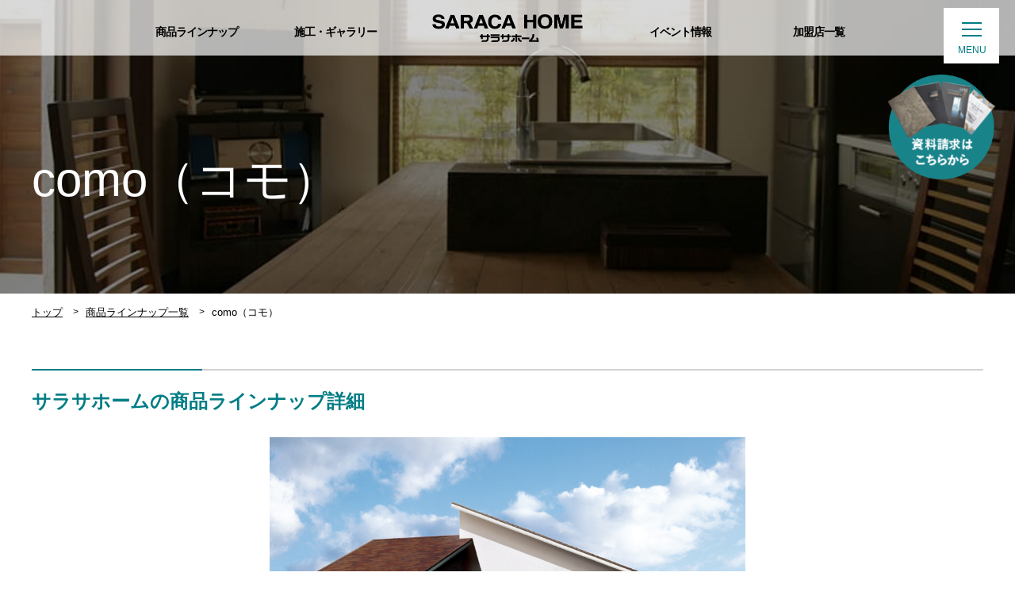

--- FILE ---
content_type: text/html; charset=UTF-8
request_url: https://saraca.jp/saraca/lineup/post-1/
body_size: 2958
content:
  <!doctype html>
<html lang="ja">
<head>
<!-- Google Tag Manager -->
<script>(function(w,d,s,l,i){w[l]=w[l]||[];w[l].push({'gtm.start':
new Date().getTime(),event:'gtm.js'});var f=d.getElementsByTagName(s)[0],
j=d.createElement(s),dl=l!='dataLayer'?'&l='+l:'';j.async=true;j.src=
'https://www.googletagmanager.com/gtm.js?id='+i+dl;f.parentNode.insertBefore(j,f);
})(window,document,'script','dataLayer','GTM-WN2JX8PC');</script>
<!-- End Google Tag Manager -->
<meta charset="utf-8">
<meta name="viewport" content="width=device-width, initial-scale=-100%, user-scalable=yes" />
<meta name="format-detection" content="telephone=no">
<title>como（コモ）｜商品ラインナップ詳細｜注文住宅｜木の家・自然素材の家【サラサホーム】</title>
<meta name="description" content="自然素材、間取り、性能にこだわった注文住宅のサラサホームが商品ラインナップについて詳細情報をご案内します。チュラルなフレンチスタイルから人気の和モダン、スタイリッシュなウッドモダンタイプまで多彩なバリエーションを誇るサラサホームなら、お気に入りの一棟が見つかります。" />
<meta name="keywords" content="注文住宅,ラインナップ,和モダン,フレンチスタイル,ウッドモダン" />
<link rel="stylesheet" href="../../../css/styles.css">
<link rel="stylesheet" href="../../../css/responsive.css">
<link rel="stylesheet" href="../../../css/animate.css">
<!-- Google Analytics start -->
<script>
  (function(i,s,o,g,r,a,m){i['GoogleAnalyticsObject']=r;i[r]=i[r]||function(){
  (i[r].q=i[r].q||[]).push(arguments)},i[r].l=1*new Date();a=s.createElement(o),
  m=s.getElementsByTagName(o)[0];a.async=1;a.src=g;m.parentNode.insertBefore(a,m)
  })(window,document,'script','//www.google-analytics.com/analytics.js','ga');

  ga('create', 'UA-133166129-42', 'saraca.jp');
  ga('send', 'pageview');

</script>
<!-- Google Analytics end -->

</head>

<body class="under">
<!-- Google Tag Manager (noscript) -->
<noscript><iframe src="https://www.googletagmanager.com/ns.html?id=GTM-WN2JX8PC"
height="0" width="0" style="display:none;visibility:hidden"></iframe></noscript>
<!-- End Google Tag Manager (noscript) -->

<div id="wrapper">
  <header id="header">
    <h1 class="top sp"><a href="https://saraca.jp"><img src="../../../images/logo.png" alt="como（コモ）｜自然素材の家をご提案するサラサホームが主要な住宅商品について詳細情報をご紹介します。"></a></h1>
    <div class="h-right">
      <nav id="gnavi">
                    <ul class="menu">
                        <li><a href="../../../saraca/lineup/"><span class="en">Lineup</span><span class="ja">商品ラインナップ</span></a></li>
                        <li><a href="../../../example/"><span class="en">Works</span><span class="ja">施工・ギャラリー</span></a></li>
                        <li class="gnavi-logo">
                            <h1 class="top"><a href="https://saraca.jp"><img src="../../../images/logo.png" alt="como（コモ）｜自然素材の家をご提案するサラサホームが主要な住宅商品について詳細情報をご紹介します。"></a></h1>
                        </li>
                        <li><a href="../../../event/"><span class="en">Events</span><span class="ja">イベント情報</span></a></li>
                        <li><a href="../../../fc/"><span class="en">FC</span><span class="ja">加盟店一覧</span></a></li>
                    </ul>
                </nav>
      <p class="contactsp"><a href="../../../contact">資料請求</a></p>
<label class="menu-icon"><span></span>
                    <p>MENU</p>
                </label>
     <div class="sub-menu">
          <ul>
              <li class="menu-i"><a href="https://saraca.jp">トップ</a></li>
              <li class="menu-i"><a href="../../../saraca/knowledge.html">家づくりの基礎知識</a></li>
              <li class="menu-i"><a href="../../../saraca/flow.html">初めての家づくりの流れ</a></li>
              <li class="menu-i"><a href="../../../saraca/lineup">商品ラインナップ一覧</a></li>
              <li class="menu-i"><a href="../../../example">施工・ギャラリー</a></li>
              <li class="menu-i"><a href="../../../saraca/housebuilding.html">ライフスタイルに合わせた家づくり</a></li>
              <li class="menu-i"><a href="../../../company/saraca.html">サラサホームについて</a></li>
              <li class="menu-i"><a href="../../../fc">全国のFC加盟店紹介</a></li>
              <li class="menu-i"><a href="../../../contact">資料請求</a></li>
              <li class="menu-i"><a href="../../../event">イベント情報</a></li>
          </ul>
      </div>
    </div>
  </header>
  <div id="mainvisual">
      <h2>como（コモ）</h2>
  </div>
  <main id="main">
    <div id="content">
        <div class="topic-path">
        <ul>
          <li><a href="https://saraca.jp">トップ</a></li>
          <li><a href="../">商品ラインナップ一覧</a></li>
          <li>como（コモ）</li>
        </ul>
      </div>
        <section class="wow fadeInUp">
           <h3>サラサホームの商品ラインナップ詳細</h3>
           
			
                        <p class="lineup-detail-img01"><img src="/saraca/lineup/_data/contribute/images/1_1_1.jpg" alt="como（コモ）"></p>
                                    <p class="lineup-detail-logo"><img src="/saraca/lineup/_data/contribute/images/1_1_2.png" alt="como（コモ）"></p>
                        <p style="text-align: center;"><span style="font-weight:bold;">― one space ―　それは、家を<br />
家族にとって快適なコミュニティーにする<br />
理想のかたち。<br />
家族の距離を適度に保ちながら<br />
繋がる居心地のよさ。</span>&nbsp;</p>
                        <div class="lineup-box-img">
                                <p><img src="/saraca/lineup/_data/contribute/images/1_1_4.jpg" alt="como（コモ）"></p>
                                                <p><img src="/saraca/lineup/_data/contribute/images/1_1_5.jpg" alt="como（コモ）"></p>
                                                                            </div>
                                </section>
                <section class="wow fadeInUp">
            <div class="under-bnr">
              <p><a href="../../../contact">「資料請求は、こちら」</a></p>
            </div>
        </section>
        <p class="center"><a href="../" class="link-btn">一覧に戻る</a></p>
    </div>
  </main>
  <footer id="footer">
<p class="idx-main-side"><a href="../../../contact"><img src="../../../images/idx_mainfixed.png" alt="資料請求は こちらから"></a></p>
            <p id="totop"><a href="#wrapper"><img src="../../../images/totop.jpg" alt="to top"></a></p>
            <div class="f-left">
                <p class="f-logo"><a href="https://saraca.jp"><img src="../../../images/f_logo.png" alt="Saraca Home"></a></p>
                <p class="f-bnr"><a target="_blank" href="https://fc.jc-sys.co.jp/" onclick="ga('send', 'event', 'content', 'recruit');"><img src="../../../images/footer_bnr02.jpg" alt="加盟店募集"></a></p>
                <div class="f-right-bot sp">
                    <p class="f-btn"><a href="../../../contact">資料請求</a></p>
                    <p class="f-btn"><a href="../../../fc">加盟店一覧</a></p>
                </div>
                <p class="f-copy">Copyrights &copy; 2019 Japan construction system inc.</p>
            </div>
            <div class="f-right">
                <div class="f-right-top">
                    <ul>
                        <li><a href="https://saraca.jp">トップ</a></li>
                        <li><a href="../../../saraca/knowledge.html">家づくりの基礎知識</a></li>
                        <li><a href="../../../saraca/flow.html">初めての家づくりの流れ</a></li>
                        <li><a href="../../../saraca/lineup/">商品ラインナップ一覧</a></li>
                    </ul>
                    <ul>
                        <li><a href="../../../example/">施工・ギャラリー</a></li>
                        <li><a href="../../../saraca/housebuilding.html">ライフスタイルに合わせた家づくり</a></li>
                        <li><a href="../../../company/saraca.html">サラサホームについて</a></li>
                        <li><a href="../../../fc">全国のFC加盟店紹介</a></li>
                    </ul>
                </div>
                <div class="f-right-bot">
                    <p class="f-btn"><a href="../../../contact">資料請求</a></p>
                    <p class="f-btn"><a href="../../../fc">加盟店一覧</a></p>
                </div>
            </div>
        </footer>
</div>
<script src="../../../js/jquery.min.js" type="text/javascript"></script>
<script src="../../../js/wow.js" type="text/javascript"></script>
<script src="../../../js/common.js" type="text/javascript"></script>
</body>
</html>

--- FILE ---
content_type: text/css
request_url: https://saraca.jp/css/styles.css
body_size: 10795
content:
@charset "UTF-8";
@import "base.css";
@import "fonts.css";
@import "https://fonts.googleapis.com/css?family=Josefin+Sans:300,400,600";
@import url("https://fonts.googleapis.com/css?family=PT+Sans&display=swap");
@import "normalize.css";
@font-face {
  font-family: "Acumin Pro";
  font-style: normal;
  font-weight: normal;
  src: local("Acumin Pro"), url("fonts/Acumin-RPro.woff") format("woff");
}
h1,
h2,
h3,
h4,
h5,
h6,
input,
button,
textarea,
select,
p,
blockquote,
th,
td,
pre,
address,
li,
dt,
dd {
  font-size: 140%;
  -webkit-text-size-adjust: none;
}
header,
section,
footer,
aside,
nav,
main,
article,
figure {
  display: block;
}
img {
  vertical-align: bottom;
  max-width: 100%;
  height: auto;
}
a {
  color: #19838a;
}
a:hover,
a:active {
  text-decoration: none;
}
table {
  width: 100%;
}
p {
  margin: 0 0 1.5em;
}
section {
  margin: 0 0 50px;
}
section section {
  margin: 0 0 30px;
}
p,
dd,
td,
th,
li {
  line-height: 1.8em;
}
.image-l {
  float: left;
  margin: 0 16px 8px 0;
}
.image-r {
  float: right;
  margin: 0 0 8px 16px;
}
#totop {
  position: fixed;
  bottom: 60px;
  right: 50px;
  z-index: 1000;
  margin-bottom: 0;
}
#totop:hover {
  opacity: 0.7;
}
.bold {
  font-weight: bold;
}
.fl {
  float: left;
}
.fr {
  float: right;
}
/*==========================================================================*/
/*                            Container                                     */
/*==========================================================================*/
body {
  font-family: "游ゴシック体", "Yu Gothic", YuGothic, sans-serif;
  color: #000;
}
#wrapper {
  min-width: 1250px;
  overflow: hidden;
}
.container {
  width: 1200px;
  margin: 0 auto;
  box-sizing: border-box;
}
img {
  max-width: 100%;
}
/*header*/
#header {
  position: fixed;
  width: 100%;
  min-width: 1200px;
  background: rgba(255, 255, 255, 0.7);
  top: 0;
  left: 0;
  z-index: 9999;
  padding: 18px 20px 17px;
  display: flex;
  justify-content: center;
  align-items: center;
  box-sizing: border-box;
}
.top {
  margin: 0;
  padding: 0;
  width: 147px;
}
.h-right {
  display: flex;
  align-items: center;
}
/* MENU-ICON */
.menu-icon {
  margin: 0;
  width: 70px;
  height: 70px;
  box-sizing: border-box;
  padding: 26px 23px;
  background: #fff;
  margin-bottom: -10px;
  z-index: 1;
  position: absolute;
  right: 20px;
  bottom: 0;
}
.menu-icon p {
  position: absolute;
  bottom: 11px;
  left: 18px;
  font-size: 12px;
  margin-bottom: 0;
  line-height: 1em;
  color: #017d85;
}
.menu-icon span {
  display: block;
  margin: 0;
  width: 25px;
  height: 2px;
  background-color: #017d85;
  -webkit-transition-duration: 0;
  -moz-transition-duration: 0;
  -ms-transition-duration: 0;
  -o-transition-duration: 0;
  transition-duration: 0;
  -webkit-transition-delay: 0.2s;
  -moz-transition-delay: 0.2s;
  -ms-transition-delay: 0.2s;
  -o-transition-delay: 0.2s;
  transition-delay: 0.2s;
}
.menu-icon span::after,
.menu-icon span::before {
  display: block;
  content: "";
  position: absolute;
  width: 25px;
  height: 2px;
  background-color: #017d85;
  -webkit-transition-property: margin, -webkit-transform;
  -webkit-transition-duration: 0.2s;
  -moz-transition-duration: 0.2s;
  -ms-transition-duration: 0.2s;
  -o-transition-duration: 0.2s;
  transition-duration: 0.2s;
  -webkit-transition-delay: 0.2s, 0;
  -moz-transition-delay: 0.2s, 0;
  -ms-transition-delay: 0.2s, 0;
  -o-transition-delay: 0.2s, 0;
  transition-delay: 0.2s, 0;
}
.menu-icon span::before {
  margin-top: -8px;
}
.menu-icon span::after {
  margin-top: 8px;
}
.menu-icon.active span {
  background-color: transparent;
}
.menu-icon.active span::before,
.menu-icon.active span::after {
  margin-top: 0px;
  -webkit-transition-delay: 0, 0.2s;
  -moz-transition-delay: 0, 0.2s;
  -ms-transition-delay: 0, 0.2s;
  -o-transition-delay: 0, 0.2s;
  transition-delay: 0, 0.2s;
}
.menu-icon.active span::before {
  -webkit-transform: rotate(45deg);
  -moz-transform: rotate(45deg);
  -ms-transform: rotate(45deg);
  -o-transform: rotate(45deg);
  transform: rotate(45deg);
}
.menu-icon.active span::after {
  -webkit-transform: rotate(-45deg);
  -moz-transform: rotate(-45deg);
  -ms-transform: rotate(-45deg);
  -o-transform: rotate(-45deg);
  transform: rotate(-45deg);
}
/*Gnavi*/
/*#gnavi {
    margin-right: 30px;
}*/
#gnavi ul {
  display: flex;
  align-items: center;
}
#gnavi ul li {
  width: 135px;
  margin: 9px 20px 0;
}
#gnavi ul li.gnavi-logo,
#gnavi .top {
  width: 190px;
}
#gnavi ul li.gnavi-logo {
  margin: 0 35px;
}
#gnavi ul li a {
  display: block;
  text-decoration: none;
  color: #000;
  font-size: 20px;
  font-family: "Acumin Pro";
  text-align: center;
  letter-spacing: -1px;
  line-height: 1em;
  transition: all 0.5s;
}
#gnavi ul li a:hover {
  opacity: 0.6;
}
#gnavi ul li.gnavi-logo a:hover {
  opacity: 1;
}
#gnavi ul li a .en {
  display: none;
}
#gnavi ul li a .ja {
  font-size: 14px;
  font-family: "游ゴシック体", "Yu Gothic", YuGothic, sans-serif;
  font-weight: bold;
}
/*#gnavi ul li a:hover .en {
    display: none;
}
#gnavi ul li a:hover .ja {
    display: block;
}*/
.sub-menu {
  position: fixed;
  top: 0;
  right: 0;
  width: 550px;
  height: 650px;
  overflow: auto;
  background: #19838a;
  -webkit-transform: translate3d(100%, 0, 0);
  transform: translate3d(100%, 0, 0);
  transition: all 0.4s cubic-bezier(0.23, 1, 0.32, 1);
  display: flex;
  justify-content: center;
  align-items: center;
  overflow-x: hidden;
}
.sub-menu.active {
  -webkit-transform: translate3d(0, 0, 0);
  transform: translate3d(0, 0, 0);
}
.sub-menu ul {
  display: flex;
  flex-flow: column wrap;
  align-items: center;
  justify-content: center;
  padding: 10px 0;
  box-sizing: border-box;
  width: 60%;
}
.sub-menu ul li {
  -webkit-transform: translate3d(500px, 0, 0);
  transform: translate3d(500px, 0, 0);
  transition: all 0.4s cubic-bezier(0.23, 1, 0.32, 1);
  opacity: 0;
  width: 100%;
  text-align: center;
  box-sizing: border-box;
}
.sub-menu ul li + li {
  margin-top: 10px;
}
.sub-menu ul li.active {
  -webkit-transform: translate3d(0, 0, 0);
  transform: translate3d(0, 0, 0);
  opacity: 1;
}
.sub-menu ul li:nth-child(1) {
  transition-delay: 0.1s;
}
.sub-menu ul li:nth-child(2) {
  transition-delay: 0.15s;
}
.sub-menu ul li:nth-child(3) {
  transition-delay: 0.2s;
}
.sub-menu ul li:nth-child(4) {
  transition-delay: 0.25s;
}
.sub-menu ul li:nth-child(5) {
  transition-delay: 0.3s;
}
.sub-menu ul li:nth-child(6) {
  transition-delay: 0.35s;
}
.sub-menu ul li:nth-child(7) {
  transition-delay: 0.4s;
}
.sub-menu ul li:nth-child(8) {
  transition-delay: 0.45s;
}
.sub-menu ul li:nth-child(9) {
  transition-delay: 0.5s;
}
.sub-menu ul li:nth-child(10) {
  transition-delay: 0.55s;
}
.sub-menu ul li a {
  display: block;
  position: relative;
  font-size: 18px;
  padding: 10px 0;
  font-weight: 600;
  color: #fff;
  text-decoration: none;
  transition: all 0.4s cubic-bezier(0.23, 1, 0.32, 1);
  border: 2px solid #fff;
}
.sub-menu ul li a:hover {
  background: #fff;
  color: #19838a;
}
.sub-menu ul li a:before {
  content: none;
  position: absolute;
  bottom: 0;
  left: 50%;
  width: 10px;
  height: 2px;
  background: white;
  -webkit-transform: translateX(-50%);
  transform: translateX(-50%);
  transition: all 0.4s cubic-bezier(0.23, 1, 0.32, 1);
}
.sub-menu ul li a:hover:before {
  width: 100%;
}
/*Index*/

#index #mainvisual {
  height: 705px;
  position: relative;
  margin-bottom: 70px;
}
#background-movie-player {
  height: 100%;
  overflow: hidden;
}
#background-movie-player video {
  width: 100%;
  position: relative;
  top: 50%;
  transform: translateY(-50%);
  z-index: 1;
}
.idx-main-side {
  position: fixed;
  z-index: 7;
  top: 13%;
  right: 25px;
  max-width: 135px;
  margin-bottom: 0;
}
.idx-main-side02 {
  text-align: center;
  position: absolute;
  z-index: 7;
  top: 89%;
  left: 50%;
  transform: translate(-50%, -50%);
  -webkit-transform: translate(-50%, -50%);
  -ms-transform: translate(-50%, -50%);
  margin-bottom: 0;
  color: #fff;
}
.idx-main-side02 span.text01 {
  font-size: 140%;
  font-weight: 700;
}
.idx-main-side02 span.text02 {
  font-size: 120%;
  font-weight: 700;
  border-bottom: 1px solid #fff;
}

.idx-main-side a:hover {
  opacity: 0.7;
  transition: all 1s;
}
.idx-main-side li {
  width: 28px;
}
.idx-main-side li:first-child {
  margin-bottom: 19px;
}
.idx-main-side li:first-child a:hover img {
  opacity: 0.7;
}
/*box01*/
.b01-top {
  background: url(../images/b01_bg.jpg) center no-repeat;
  background-size: cover;
  padding: 43px 0 50px;
}
.box01 h3 {
  font-family: "Josefin Sans", sans-serif;
  color: #fff;
  font-size: 24px;
  line-height: 1.4em;
  margin-bottom: 40px;
  font-weight: 300;
  text-align: center;
  letter-spacing: 0.05em;
}
.box01 h3 img {
  width: 42px;
  height: 48px;
  margin-right: 4px;
}
/*.box01 h3 span {
    font-weight: 400;
    color: #19838a;
}*/
.b01-des {
  font-size: 18px;
  color: #221815;
  margin-bottom: 30px;
  font-weight: 600;
}
.b01-map {
  width: 950px;
  margin: 0 auto;
  position: relative;
  background: #fff;
  padding: 25px 25px 48px;
}
.b01-img {
  text-align: center;
  margin: 0 0 0 140px;
}
.b01-map-tlt {
  position: absolute;
  top: 50px;
  left: -20px;
  background: #19838a;
  padding: 25px 20px 10px;
  margin-bottom: 0;
  font-size: 24px;
  font-family: "游ゴシック体", "Yu Gothic", YuGothic, sans-serif;
  color: #fff;
  font-weight: bold;
  line-height: 1.5em;
}
.b01-map-tlt span {
  font-size: 14px;
  font-weight: normal;
}
.b01-map-tlt:before,
.b01-map-tlt:after {
  content: "";
  position: absolute;
  width: 100%;
  height: 1px;
  background: #fff;
  left: 0;
}
.b01-map-tlt:before {
  top: 5px;
}
.b01-map-tlt:after {
  bottom: 5px;
}
.b01-area {
  margin: 0;
  position: absolute;
}
.b01-area a {
  display: block;
  background: #fff;
  color: #000;
  text-decoration: none;
  border-radius: 15px;
  border: 2px solid #000;
  text-align: center;
  width: 100px;
  font-weight: 600;
  line-height: 2em;
  transition: all 0.3s ease;
}
.b01-area01 a {
  color: #8059aa;
  border: 2px solid #aa89bd;
}
.b01-area02 a {
  color: #2260a7;
  border: 2px solid #448aca;
}
.b01-area03 a {
  color: #049b7e;
  border: 2px solid #13b5b1;
}
.b01-area04 a {
  color: #448aca;
  border: 2px solid #77bbeb;
}
.b01-area05 a {
  color: #3fa9f5;
  border: 2px solid #77bbeb;
}
.b01-area06 a {
  color: #ea6097;
  border: 2px solid #f19ec2;
}
.b01-area07 a {
  color: #aab53e;
  border: 2px solid #adb55f;
}
.b01-area08 a {
  color: #ed1e79;
  border: 2px solid #ea68a2;
}
.b01-area09 a {
  color: #f7931e;
  border: 2px solid #f8b551;
}
.b01-area10 a {
  color: #e23d4b;
  border: 2px solid #e60012;
}
.b01-area a:hover {
  color: #fff;
  background: #19838a;
  border-color: #19838a;
}
.b01-area01 {
  top: 21.5%;
  right: 15%;
  display: none;
}
.b01-area02 {
  top: 40.5%;
  right: 21.5%;
}
.b01-area03 {
  top: 48%;
  right: 37%;
}
.b01-area04 {
  top: 59%;
  right: 44.8%;
}
.b01-area05 {
  top: 62.5%;
  right: 28%;
}
.b01-area06 {
  top: 67.5%;
  right: 58.7%;
}
.b01-area07 {
  top: 70.2%;
  right: 45.5%;
}
.b01-area08 {
  top: 73.5%;
  right: 34.2%;
}
.b01-area09 {
  top: 81%;
  right: 49.8%;
}
.b01-area10 {
  top: 84%;
  right: 65.5%;
}
.b01-cnt {
  position: relative;
  padding-bottom: 28px;
}
.b01-cnt:before {
  content: "";
  position: absolute;
  width: 1350px;
  height: 100%;
  background: #e7f7f7;
  top: 0;
  z-index: -1;
  left: calc(50% + 75px);
  transform: translateX(-50%);
}
.b01-cnt .container {
  width: 1000px;
  background: #fff;
  padding: 42px 30px 24px;
  position: relative;
  top: -30px;
}
.b01-tlt-left,
.b02-tlt-left,
.b03-tlt-left {
  position: absolute;
  left: -210px;
  top: 95px;
  font-size: 16px;
  line-height: 1em;
  transform: rotate(-90deg);
  font-family: "Arial";
  z-index: 3;
}
.b02-tlt-left {
  top: 115px;
}
.b03-tlt-left {
  left: -138px;
  top: 30px;
}
.b01-tlt-left:before,
.b02-tlt-left:before,
.b03-tlt-left:before {
  content: "";
  position: absolute;
  width: 3px;
  height: 75px;
  background: #19838a;
  right: -45px;
  top: calc(50% + 1px);
  transform: translateY(-50%) rotate(-90deg);
}
.b01-tlt-left span,
.b02-tlt-left span,
.b03-tlt-left span {
  color: #19838a;
}
.b01-event-ttl {
  color: #19838a;
  padding: 10px 25px;
  font-size: 16px;
  border-bottom: 1px solid #000;
  font-weight: 700;
  margin: 0;
}
.b01-event-link {
  background: #f1f2f2;
  padding: 10px 25px;
  margin-bottom: 30px;
}
.b01-event-link li + li {
  margin-top: 5px;
}
.b01-event-link li a {
  text-decoration: none;
  color: #000;
  font-weight: 700;
}
.b01-event-slider {
  width: 610px;
  margin: 0 auto;
}
.b01-event-slider .b01-event-i {
  width: 305px;
}
.b01-event-i a {
  display: block;
  text-decoration: none;
  color: #000;
  margin: 0 auto;
  width: fit-content;
}
.b01-event-i a:hover {
  opacity: 0.7;
}
.b01-event-i-ttl {
  text-align: center;
  font-weight: bold;
  font-size: 16px;
  line-height: 1.4em;
  margin-bottom: 5px;
}
.b01-event-i-img {
  /* margin-bottom: 5px;
  width: 100%;
  height: 190px;
  background: #eee;
  text-align: center; */
  margin-bottom: 5px;
  width: 250px;
  height: 200px;
  box-sizing: border-box;
  text-align: center;
  overflow: hidden;
}
.b01-table,
.b01-table01 {
  float: left;
  height: 335px;
  overflow: hidden;
}
#b01-event11 .b01-table01{
  width: 100%;
}
#b01-event11 .b01-event-slider {
  width: 810px;
}
#b01-event11 .b01-event-slider .b01-event-i {
  width: 280px;
}
.b01-table {
  width: 20%;
}
.b01-table01 {
  width: 80%;
  margin-left: -1px;
}
.b01-table .th,
.b01-table01 .th {
  background: #6ebddc;
  font-size: 16px;
  padding: 9px 15px;
  color: #fff;
  font-weight: bold;
  text-align: center;
}
.b01-table .th,
.b01-table .td,
.b01-table01 .th,
.b01-table01 .td {
  letter-spacing: 0.05em;
  border: 1px solid #fff;
}
.b01-table .td,
.b01-table01 .td {
  font-weight: bold;
  background: #dbeef6;
  padding: 32px 15px;
}
.b01-table .td {
  font-size: 14px;
  padding: 39px 15px;
}
.b01-table .td a {
  text-decoration: none;
  color: #000;
}
.b01-table01 .td {
  height: 294px;
}
.b01-table .th,
.b01-table01 .th,
.b01-table .td,
.b01-table01 .td {
  border-bottom: none;
}
#b01-event00 {
  overflow: hidden;
}
#b01-event01 .b01-table .td {
  padding: 64px 15px;
}

.b01-row {
  border: 1px solid #fff;
}
.b01-row a {
  text-decoration: none;
  color: #000;
}
.b01-row th {
  background: #6ebddc;
  border: 1px solid #fff;
  width: 1px;
}
.b01-row td {
  background: #dbeef6;
  border: 1px solid #fff;
  text-align: center;
}

#b01-event02 .b01-row th {
  padding: 2.2em 1em;
}
#b01-event02 .b01-row td {
  padding: 5px;
}
#b01-event02 .b01-table,
#b01-event02 .b01-table01 {
  height: 375px;
}
#b01-event02 .b01-table01 .td {
  height: 251px;
  padding-top: 50px;
}
#b01-event03 .b01-row td {
  padding: 61px 5px 60px;
}
#b01-event04 .b01-row td {
  padding: 61px 5px 60px;
}
#b01-event05 .b01-row td {
  padding: 5px;
}
#b01-event05 .b01-table,
#b01-event05 .b01-table01 {
  height: 404px;
}
#b01-event05 .b01-table01 .td {
  height: 257px;
  padding-top: 50px;
}
#b01-event08 .b01-row td {
  padding: 6px 5px 5px;
}
#b01-event07 .b01-row td {
  padding: 55px 5px 54px;
}
#b01-event06 .b01-row td {
  padding: 61px 5px 60px;
}
#b01-event09 .b01-row td {
  padding: 122px 5px;
}
#b01-event10 .b01-row td {
  padding: 134px 5px;
}
.slick-slide .b01-event-i-img img {
  /* max-height: 100%;
  position: relative;
  top: 50%;
  transform: translateY(-50%);
  display: inline-block;
  max-width: 285px; */
  position: relative;
  top: 0%;
  transform: translateY(0%);
  transition: all 0.5s ease;
}
.slick-slide .b01-event-i-img img:hover {
  transform: translateY(0%) scale(1.1);
}
.b01-event-i-txt {
  text-align: center;
  margin: 0;
  font-size: 14px;
  /* padding: 0 12px; */
  font-weight: normal;
  font-family: Meiryo, arial, clean, verdana, "Hiragino Kaku Gothic Pro",
    "ＭＳ Ｐゴシック", Osaka, sans-serif;
  overflow: hidden;
  white-space: nowrap;
  text-overflow: ellipsis;
  max-width: 250px;
}
.b01-event-slider .slick-arrow {
  position: absolute;
  color: transparent;
  outline: none;
  width: 32px;
  height: 45px;
  top: calc(50% - 22.5px);
  border: 0;
  cursor: pointer;
}
.b01-event-slider .slick-arrow:hover {
  opacity: 0.7;
}
.b01-event-slider .slick-prev {
  background: transparent url(../images/b01_prev.png) 0 0 no-repeat;
  background-size: contain;
  left: -35px;
  z-index: 9;
}
.b01-event-slider .slick-next {
  background: transparent url(../images/b01_next.png) 0 0 no-repeat;
  background-size: contain;
  right: -35px;
}
.b01-event {
  display: none;
  /*    width: 100%;
    height: 100%;
    min-width: 1200px;
    position: fixed;
    z-index: 99996;
    top: 0;
    left: 0;
    overflow: auto;*/
}
.b01-event-overlay {
  /*    width: 100%;
    height: 100%;
    min-width: 1200px;
    position: fixed;
    z-index: 99997;
    background: rgba(0,0,0,0.8);
    top: 0;
    left: 0;*/
}
.b01-event#b01-event11 {
  display: block;
}

.b01-event .b01-event-ctn {
  display: flex;
  /*    position: fixed;
    width: 94%;
    z-index: 99998;
    max-width: 960px;
    background: #fff;
    top: 50%;
    left: 50%;
    transform: translate(-50%, -50%);
    max-height: 90vh;
    padding: 30px;
    overflow: auto;
    box-sizing: border-box;*/
}
.b01-event .b01-event-ctn .b01-event-close {
  /*    position: absolute;
    top: 10px;
    right: 10px;
    cursor: pointer;*/
}
.b01-event-sub {
  width: 90%;
  margin: 10px auto;
}
.b01-cnt-tlt {
  background: #4aacd3;
  color: #fff;
  text-align: center;
  letter-spacing: 0.05em;
  line-height: 1.4em;
  padding: 9px 10px 8px;
  font-size: 24px;
  font-family: "游ゴシック体", "Yu Gothic", YuGothic, sans-serif;
  font-weight: bold;
  margin-bottom: 20px;
}
.b01-cnt-btns {
  display: flex;
  justify-content: center;
  align-items: center;
  margin-bottom: 24px;
}
.b01-cnt-btns span {
  margin: 10px;
  width: 170px;
  height: 33px;
  border: 1px solid #000;
}
.b01-cnt-btns a {
  width: 100%;
  height: 100%;
  display: flex;
  justify-content: center;
  align-items: center;
  font-family: Meiryo, arial, clean, verdana, "Hiragino Kaku Gothic Pro",
    "ＭＳ Ｐゴシック", Osaka, sans-serif;
  color: #000;
  position: relative;
  text-decoration: none;
  padding-left: 3px;
  transition: all 0.5s;
}
.b01-cnt-btns a:hover {
  opacity: 0.6;
}
.b01-cnt-btns a:before {
  content: "";
  position: absolute;
  width: 0;
  height: 0;
  border-top: 4px solid transparent;
  border-left: 8px solid #000;
  border-bottom: 4px solid transparent;
  top: 50%;
  left: 17px;
  transform: translateY(-50%);
}
.box01 {
  overflow: hidden;
  margin-bottom: 90px;
}
/*box02*/
.box02 {
  margin-bottom: 152px;
}
.b02-inner {
  width: 1000px;
  margin: 0 auto;
  position: relative;
}
.b02-ctn {
  display: flex;
  justify-content: flex-start;
  align-items: center;
  position: relative;
}
.box02 h3 {
  color: #221815;
  font-size: 45px;
  font-family: "Josefin Sans", sans-serif;
  font-weight: 300;
  text-align: center;
  line-height: 1em;
  margin-bottom: 60px;
}
.box02 h3 img {
  max-width: 145px;
}
.box02 h3 span {
  color: #19838a;
  font-weight: 400;
}
.b02-des {
  text-align: right;
  font-weight: 600;
  font-size: 18px;
  color: #221815;
  margin-bottom: 30px;
}
.b02-ctn-tlt {
  font-size: 30px;
  font-weight: bold;
  color: #221815;
  -ms-writing-mode: tb-rl;
  -webkit-writing-mode: vertical-rl;
  -moz-writing-mode: vertical-rl;
  writing-mode: vertical-rl;
  line-height: 1em;
  letter-spacing: 0.05em;
  margin: 0 0 0 53px;
}
.b02-txt {
  font-size: 16px;
  font-weight: 600;
  color: #221815;
  -ms-writing-mode: tb-rl;
  -webkit-writing-mode: vertical-rl;
  -moz-writing-mode: vertical-rl;
  writing-mode: vertical-rl;
  height: 460px;
  line-height: 1.9em;
}
.b01-sec01 {
  display: none;
}
.b02-img01 {
  margin: 0;
}
.b01-sec02 {
  position: absolute;
  right: -100px;
  top: 50%;
  transform: translateY(-50%);
  width: 668px;
  z-index: 1;
}
.b02-link01 {
  margin: 0;
  position: absolute;
  left: 0;
  bottom: 0;
  width: 260px;
  height: 50px;
}
.b02-link01 a {
  display: flex;
  justify-content: center;
  align-items: center;
  padding-right: 49px;
  width: 100%;
  height: 100%;
  position: relative;
  background: #fff;
  color: #000;
  font-family: "Arial", sans-serif;
  text-decoration: none;
  font-weight: bold;
  font-size: 24px;
  line-height: 1em;
  transition: all 0.3s ease;
  box-sizing: border-box;
}
.b02-link01 a:hover {
  color: #fff;
  background: #19838a;
}
.b02-link01 a:before {
  content: "";
  position: absolute;
  height: 1px;
  width: 55px;
  background: #19838a;
  right: 42px;
  top: 50%;
  transition: all 0.3s ease;
}
.b02-link01 a:hover:before {
  background: #fff;
}
.b02-link01 a:after {
  content: "";
  position: absolute;
  height: 6px;
  width: 6px;
  border-top: 1px solid #19838a;
  border-right: 1px solid #19838a;
  transform: rotate(45deg);
  right: 42px;
  top: calc(50% - 3px);
  transition: all 0.3s ease;
}
.b02-link01 a:hover:after {
  border-top: 1px solid #fff;
  border-right: 1px solid #fff;
}
/*box03*/
.box03 {
  padding: 0 0 100px;
  position: relative;
  margin-bottom: 35px;
}
.box03 .container {
  position: relative;
}
.b03-left {
  position: absolute;
  width: 1077px;
  left: -155px;
}
.b03-slider {
  position: relative;
  height: 577px;
}
.b03-slider li {
  line-height: 0;
  margin: 0;
  position: absolute;
  top: 0;
  left: 0;
  opacity: 0;
  -webkit-transition: all 0.6s ease;
  transition: all 0.6s ease;
  width: 100%;
  text-align: center;
}
.b03-slider li a:hover {
  opacity: 0.7;
  transition: all 0.5s;
}
.b03-slider li.active {
  opacity: 1;
  z-index: 1;
}
.b03-ctn {
  position: relative;
  margin: 0 auto;
  display: flex;
  align-items: center;
  justify-content: flex-end;
  z-index: 2;
}
.box03 h3 {
  color: #221815;
  font-size: 45px;
  font-family: "Arial", sans-serif;
  font-weight: bold;
  text-align: center;
  line-height: 1em;
  margin-bottom: 2px;
}
.box03 h3 span {
  color: #19838a;
}
.b03-des {
  text-align: center;
  font-size: 18px;
  color: #221815;
  margin-bottom: 2px;
}
.b03-slider-nav li {
  box-sizing: border-box;
  position: relative;
  margin-bottom: 27px;
  width: 380px;
  z-index: 1;
}
.b03-slider-nav li p {
  width: 308px;
  height: 79px;
  border: 2px solid #d1d2d4;
  display: flex;
  justify-content: center;
  align-items: center;
  margin-bottom: 0;
  cursor: pointer;
  background: #fff;
  position: relative;
  -webkit-transition: all 0.2s ease-out;
  transition: all 0.2s ease-out;
}
.b03-slider-nav li p:hover {
  border: 2px solid #fff;
}
.b03-slider-nav li p .bd01,
.b03-slider-nav li p .bd02 {
  position: absolute;
  z-index: 1;
  width: 100%;
  height: 100%;
  -webkit-transition: all 0.5s ease-out;
  transition: all 0.5s ease-out;
  top: -5px;
  left: -5px;
}
.b03-slider-nav li p .bd01:before,
.b03-slider-nav li p .bd01:after {
  content: "";
  position: absolute;
  background: #19838a;
  -webkit-transition: all 0.5s ease-out;
  transition: all 0.5s ease-out;
  width: 0;
  height: 1px;
  opacity: 0.5;
}
.b03-slider-nav li p .bd01:before {
  top: 0;
  left: 0;
}
.b03-slider-nav li p .bd01:after {
  right: 0;
  bottom: 0;
}
.b03-slider-nav li p:hover .bd01:before,
.b03-slider-nav li p:hover .bd01:after,
.b03-slider-nav li p:hover .bd02:before,
.b03-slider-nav li p:hover .bd02:after {
  width: 100%;
}
.b03-slider-nav li p .bd01 > span {
  top: inherit;
  left: inherit;
  right: -3px;
  bottom: -3px;
}
.b03-slider-nav li p .bd01 > span:before,
.b03-slider-nav li p .bd01 > span:after {
  content: "";
  position: absolute;
  background: #19838a;
  -webkit-transition: all 0.5s ease-out;
  transition: all 0.5s ease-out;
  width: 1px;
  height: 0;
  opacity: 0.5;
}
.b03-slider-nav li p .bd01 > span:before {
  top: 0;
  left: 0;
}
.b03-slider-nav li p .bd01 > span:after {
  right: 0;
  bottom: 0;
}
.b03-slider-nav li p:hover .bd01 > span:before,
.b03-slider-nav li p:hover .bd01 > span:after,
.b03-slider-nav li p:hover .bd02 > span:before,
.b03-slider-nav li p:hover .bd02 > span:after {
  height: 100%;
}
.b03-slider-nav li p .bd02 {
  top: 3px;
  left: 3px;
  right: -3px;
  bottom: -3px;
}
.b03-slider-nav li p .bd02:before,
.b03-slider-nav li p .bd02:after {
  content: "";
  position: absolute;
  background: #19838a;
  -webkit-transition: all 0.5s ease-in-out;
  transition: all 0.5s ease-in-out;
  width: 0;
  height: 1px;
  opacity: 0.5;
}
.b03-slider-nav li p .bd02:before {
  top: 0;
  right: 0;
}
.b03-slider-nav li p .bd02:after {
  bottom: 0;
  left: 0;
}
.b03-slider-nav li p .bd02 > span {
  top: inherit;
  left: inherit;
  right: -3px;
  bottom: -3px;
}
.b03-slider-nav li p .bd02 > span:before,
.b03-slider-nav li p .bd02 > span:after {
  content: "";
  position: absolute;
  background: #19838a;
  -webkit-transition: all 0.5s ease-in-out;
  transition: all 0.5s ease-in-out;
  width: 1px;
  height: 0;
  opacity: 0.5;
}
.b03-slider-nav li p .bd02 > span:before {
  bottom: 0;
  left: 0;
}
.b03-slider-nav li p .bd02 > span:after {
  top: 0;
  right: 0;
}
.b03-slider-nav li img {
  transition: all 0.5s;
  cursor: pointer;
  max-width: 308px;
  max-height: 79px;
}

.b03-slider-nav li:nth-child(odd) {
  display: flex;
  justify-content: flex-end;
}
.b03-slider-nav li:before {
  content: "";
  position: absolute;
  width: 76px;
  height: 76px;
  z-index: -2;
  bottom: -60px;
}
.b03-slider-nav li:nth-child(odd):before {
  background: url(../images/b03_line_odd.png) center no-repeat;
  background-size: contain;
  right: 35px;
}
.b03-slider-nav li:nth-child(even):before {
  background: url(../images/b03_line_even.png) center no-repeat;
  background-size: contain;
  left: 35px;
}
.b03-slider-nav li:last-child:before {
  background: url(../images/b03_line.png) center no-repeat;
  background-size: contain;
  width: 460px;
  height: 76px;
  /* right: 150px; */
  left: -300px;
}
.b03-slider-nav li:hover,
.b03-slider-nav li.active {
  color: #fff;
}
.b03-link {
  margin: 0 auto;
  width: 350px;
  height: 60px;
  z-index: 2;
  position: absolute;
  left: 50%;
  transform: translateX(-50%);
  bottom: -65px;
}
.b03-link a {
  display: flex;
  justify-content: center;
  align-items: center;
  position: relative;
  width: 100%;
  height: 100%;
  background: #19838a;
  color: #fff;
  text-decoration: none;
  font-size: 18px;
  font-weight: bold;
  line-height: 1.3em;
  transition: all 0.3s ease;
  box-sizing: border-box;
  padding-left: 10px;
  transition: all 0.5s;
  border: 2px solid #19838a;
}
.b03-link a:hover {
  color: #19838a;
  background: #fff;
}
.b03-link a:before {
  content: "";
  position: absolute;
  padding: 4px;
  border-right: 2px solid #fff;
  border-bottom: 2px solid #fff;
  transform: rotate(-45deg) translateY(-50%);
  left: 23px;
  top: calc(50% - 1px);
  transition: all 0.5s;
}
.b03-link a:hover:before {
  border-right: 2px solid #19838a;
  border-bottom: 2px solid #19838a;
}
.b03-slider-nav {
  /* margin-top:28px; */
}

/* .b03-slider-nav li:nth-child(6) p {
  background: #5a5657 !important;
} */
/*box04*/
.b04-top {
  position: relative;
  background: url(../images/b04_bg.jpg) center no-repeat;
  background-size: cover;
  z-index: 1;
  padding: 68px 0;
}
.b04-top:before {
  width: 100%;
  height: 100%;
  content: "";
  position: absolute;
  top: 0;
  left: 0;
  background: rgba(0, 0, 0, 0.4);
  z-index: -1;
}
.b04-des {
  text-align: center;
  color: #fff;
  font-size: 18px;
  font-family: "Meiryo", sans-serif;
  line-height: 1.3em;
  letter-spacing: 0.05em;
  font-weight: bold;
  margin-bottom: 2px;
}
.b04-tlt {
  text-align: center;
  color: #fff;
  font-size: 36px;
  line-height: 1.4em;
  font-weight: bold;
  margin-bottom: 34px;
}
.b04-cnt {
  display: flex;
  justify-content: center;
  align-items: center;
  margin-bottom: 29px;
}
.b04-cnt li {
  margin: 0 5px;
}
.b04-btn {
  width: 250px;
  height: 45px;
  margin: 0 auto;
}
.b04-btn a {
  display: flex;
  justify-content: center;
  align-items: center;
  height: 100%;
  width: 100%;
  background: #fff;
  color: #19838a;
  text-decoration: none;
  font-weight: bold;
  font-size: 18px;
  line-height: 1.3em;
  letter-spacing: 0.05em;
  transition: all 0.5s;
}
.b04-btn a:hover {
  color: #fff;
  background: #19838a;
}
.b04-bot {
  background: #19838a;
  padding: 45px 0 50px;
}
.b04-bot-tlt {
  text-align: center;
  color: #fff;
  font-size: 24px;
  font-weight: bold;
  line-height: 1.4em;
  letter-spacing: 0.05em;
  margin-bottom: 42px;
}
.b04-bot-btn {
  width: 800px;
  height: 80px;
  margin: 0 auto;
}
.b04-bot-btn a {
  display: flex;
  justify-content: center;
  align-items: center;
  box-sizing: border-box;
  text-decoration: none;
  color: #19838a;
  background: #fff url(../images/b04_mail.png) left 115px top 27px no-repeat;
  background-size: 53px auto;
  font-size: 24px;
  font-weight: bold;
  height: 100%;
  width: 100%;
  padding-left: 75px;
  transition: all 0.5s;
  -webkit-box-shadow: 0px 0px 20px 0px rgba(0, 0, 0, 0.1);
  -moz-box-shadow: 0px 0px 20px 0px rgba(0, 0, 0, 0.1);
  box-shadow: 0px 0px 20px 0px rgba(0, 0, 0, 0.1);
}
.b04-bot-btn a:hover {
  opacity: 0.8;
}

/*box05*/
.box05 {
  padding: 27px 0 41px;
  background: #e7f7f7;
}
.b05-inner {
  padding: 0 30px;
  width: 94%;
  margin: 0 auto;
  max-width: 1200px;
  box-sizing: border-box;
  display: flex;
  justify-content: space-between;
  align-items: center;
  position: relative;
  z-index: 0;
}
.b05-left {
  width: calc(100% - 640px);
  transform: scale(1);
}
.box05.active .b05-left,
.box05.active .b05-fb {
  animation: scale01 1.1s linear forwards;
}
.b05-left p:last-child {
  margin-bottom: 0;
}
.b05-fb {
  width: 500px;
  transform: scale(1);
}
.b05-left {
  margin-top: 30px;
}
.b05-ttl {
  font-size: 16px;
  margin-bottom: 1px;
  font-family: "Josefin Sans", sans-serif;
}
@keyframes scale01 {
  0% {
    transform: scale(1.1);
  }
  100% {
    transform: scale(1);
  }
}
/*footer*/
.f-contact {
  position: relative;
  z-index: 0;
}
.f-contact:before {
  content: "";
  position: absolute;
  width: 100%;
  height: calc(100% - 45px);
  top: 45px;
  left: 0;
  background: #b2e6e4;
  z-index: -1;
}
.f-contact-ttl {
  padding: 20px 0 30px;
  line-height: 1em;
  text-align: center;
  position: relative;
  z-index: 0;
  font-size: 36px;
  font-family: "Josefin Sans", sans-serif;
  font-weight: 600;
  margin: 0;
}
.f-contact-ttl:before {
  content: "";
  position: absolute;
  width: 305px;
  height: 45px;
  background: url(../images/footer_bg01.png) 0 0 no-repeat;
  background-size: contain;
  top: 0;
  left: calc(50% - 152.5px);
  z-index: -1;
}
.f-contact-bottom {
  background: url(../images/footer_bg02.jpg) center 0 no-repeat;
  background-size: cover;
  padding: 98px 0;
}
.f-contact-btn {
  margin: 0;
  text-align: center;
}
.f-contact-btn a {
  display: inline-block;
  width: 245px;
  text-align: center;
  box-sizing: border-box;
  font-size: 18px;
  letter-spacing: 0.1em;
  color: #fff;
  text-decoration: none;
  border: 1px solid #fff;
  padding: 14px 0;
  transition: all 0.3s ease;
}
.f-contact-btn a:hover {
  background: #19838a;
}
.footer01 {
  padding: 97px 0 36px;
  background: #19838a;
  border-bottom: 1px solid #fff;
}
.f01-inner {
  width: 94%;
  max-width: 1200px;
  margin: 0 auto;
  display: flex;
  justify-content: space-between;
}
.f-menu {
  justify-content: space-between;
  display: flex;
  width: calc(100% - 480px);
}
.f-menu ul {
  width: calc((100% - 10px) / 3);
}
.f-menu ul li {
  line-height: 1.4em;
  padding-left: 10px;
  position: relative;
  margin-bottom: 32px;
}
.f-menu ul li:before {
  content: "";
  position: absolute;
  width: 6px;
  height: 3px;
  background: #fff;
  left: 0;
  top: 7px;
}
.f-menu ul li a {
  text-decoration: none;
  color: #fff;
  font-weight: 700;
}
.f-menu ul li a:hover {
  text-decoration: underline;
}
.f-banner {
  width: 460px;
}
.f-bnr-top {
  display: flex;
  align-items: center;
}
.f-bnr-top-l {
  margin-right: 40px;
}
.f-bnr-t-r {
  display: flex;
  flex-direction: column;
  width: calc(100% - 210px);
}
.f-bnr-t-r li {
  width: 100%;
}
.f-bnr-t-r li + li {
  margin-top: 10px;
}
.f-bnr-t-r a {
  display: block;
  text-align: center;
  text-decoration: none;
  color: #fff;
  font-size: 18px;
  font-weight: 700;
  width: 100%;
  box-sizing: border-box;
  border: 1px solid #fff;
  padding: 14px 0;
  transition: all 0.3s ease;
}
.f-bnr-t-r a:hover {
  background: #fff;
  color: #19838a;
}
.f-bnr-b {
  margin-top: 20px;
  border: 1px solid #fff;
}
.f-copy {
  font-family: "PT Sans", sans-serif;
  text-align: right;
  margin: 0 1px 0 0;
  padding: 31px 0 30px;
  color: #000;
  background: #fff;
  font-size: 10px;
  width: 100%;
  padding-right: 261px;
}
#footer {
  display: flex;
  justify-content: center;
  background: linear-gradient(to right, #535353 50%, #000 50%);
}
.f-left,
.f-right {
  display: flex;
  flex-direction: column;
  align-items: flex-end;
  width: 50%;
  box-sizing: border-box;
  padding: 43px 0 0;
}
.f-right {
  align-items: flex-start;
}
.f-right-top,
.f-right-bot {
  display: flex;
}
.f-right-top {
  margin: 29px 0 19px 130px;
}
.f-right-bot {
  margin-left: 124px;
}
.f-logo {
  background: url(../images/f_logobg.png) center no-repeat;
  background-size: contain;
  width: 461px;
  height: 107px;
  display: flex;
  justify-content: center;
  align-items: center;
  margin-bottom: -1px;
}
.f-bnr,
.f-logo {
  margin-right: 141px;
}
.f-bnr {
  margin-bottom: 35px;
}
.f-right-top a {
  text-decoration: none;
  color: #fff;
  transition: all 0.5s;
  line-height: 1.3em;
  opacity: 0.8;
}
.f-right-top a:hover {
  opacity: 1;
}
.f-right-top ul:first-child {
  margin-right: 82px;
}
.f-right-top li {
  position: relative;
  margin-bottom: 15px;
  padding-left: 11px;
}
.f-right-top li:before {
  content: "";
  position: absolute;
  width: 6px;
  height: 3px;
  background: #fff;
  left: 0;
  top: 10px;
}
.f-btn {
  width: 230px;
  height: 55px;
  margin: 0 6px;
}
.f-btn a {
  display: flex;
  justify-content: center;
  align-items: center;
  text-decoration: none;
  color: #fff;
  font-size: 18px;
  height: 100%;
  width: 100%;
  border: 1px solid #fff;
  transition: all 0.5s;
  font-weight: bold;
}
.f-btn a:hover {
  background: rgba(255, 255, 255, 0.2);
}
/*under*/
.under #mainvisual {
  height: 370px;
  background: url(../images/under_mainvisual.jpg) center 0 no-repeat;
  background-size: cover;
}
.under #mainvisual h2 {
  width: 94%;
  max-width: 1200px;
  margin: 0 auto;
  height: 100%;
  display: flex;
  align-items: center;
  line-height: 1.3em;
  color: #fff;
  font-size: 60px;
  padding-top: 42px;
}
.under #main {
  width: 94%;
  max-width: 1200px;
  margin: 0 auto 100px;
}
.under #content section:last-child,
.under #content section p:last-child {
  margin-bottom: 0;
}
.topic-path {
  display: block;
  overflow: hidden;
  width: 100%;
  font-size: 13px;
  position: relative;
  z-index: 1;
  margin: 12px 0 60px;
}
.topic-path ul {
  width: 100%;
  margin: 0 auto;
}
.topic-path li {
  display: inline-block;
  font-size: 13px;
  position: relative;
  color: #000000;
}
.topic-path li a {
  padding: 0 25px 0 0;
  position: relative;
  text-decoration: underline;
  font-size: 13px;
  color: #000000;
}
.topic-path li a:hover {
  text-decoration: none;
}
.topic-path li:after {
  position: absolute;
  content: ">";
  color: #000000;
  top: 47%;
  transform: translateY(-50%);
  right: 5px;
  font-size: 12px;
}
.topic-path li:last-child:after {
  display: none;
}
.under h3 {
  position: relative;
  color: #017d85;
  font-size: 24px;
  font-weight: bold;
  line-height: 1.3em;
  z-index: 0;
  padding-top: 25px;
  margin-bottom: 30px;
}
.under h3:before {
  content: "";
  position: absolute;
  z-index: -2;
  height: 2px;
  width: 100%;
  background: #d2d2d2;
  left: 0;
  top: 0;
}
.under h3:after {
  content: "";
  position: absolute;
  z-index: -1;
  height: 2px;
  width: 215px;
  background: #017d85;
  left: 0;
  top: 0;
}
.under h4 {
  position: relative;
  color: #000;
  font-size: 21px;
  font-weight: bold;
  line-height: 1.3em;
  z-index: 0;
  margin-bottom: 20px;
  padding: 5px 0 5px 20px;
  border-left: 5px solid #017d85;
}
.under h5 {
  color: #017d85;
  font-size: 16px;
  font-weight: bold;
  line-height: 1.3em;
  z-index: 0;
  margin-bottom: 20px;
}
.under h5 span {
  font-size: 19px;
}
.under h6 {
  position: relative;
  font-size: 15px;
  font-weight: bold;
  line-height: 1.3em;
  z-index: 0;
  margin-bottom: 20px;
  padding-left: 20px;
}
.under h6:before {
  content: "";
  width: 12px;
  height: 12px;
  border: 3px solid #017d85;
  box-sizing: border-box;
  left: 0;
  top: 3px;
  border-radius: 50%;
  position: absolute;
}
.under-list01 li {
  padding-left: 20px;
  position: relative;
  margin-bottom: 5px;
}
.under-list01 li:last-child {
  margin-bottom: 0;
}
.under-list01 li:before {
  content: "";
  width: 10px;
  height: 3px;
  background: #017d85;
  position: absolute;
  left: 0;
  top: 10px;
}
.under-tbl th {
  background: rgba(1, 125, 133, 0.2);
  border: 1px solid #fff;
  font-weight: bold;
  color: #017d85;
  padding: 15px;
}
.under-tbl th.center {
  text-align: center;
}
.under-tbl td {
  background: #f1f2f2;
  border: 1px solid #fff;
  padding: 15px;
}
.under-anchorlink {
  display: flex;
  justify-content: center;
  flex-wrap: wrap;
  align-items: center;
}
.under-anchorlink a {
  display: flex;
  justify-content: center;
  align-items: center;
  width: calc((100% - 45px) / 4);
  text-align: center;
  color: #fff;
  text-decoration: none;
  background: #017d85;
  font-size: 16px;
  font-weight: bold;
  margin-right: 15px;
  padding: 18px 5px;
  box-sizing: border-box;
  margin-bottom: 10px;
  position: relative;
  align-self: stretch;
}
.under-anchorlink a:nth-child(4n) {
  margin-right: 0;
}
.under-anchorlink a:after {
  content: "";
  position: absolute;
  border-top: 6px solid #fff;
  border-left: 6px solid transparent;
  border-right: 6px solid transparent;
  bottom: 6px;
  left: calc(50% - 6px);
}
.under-anchorlink a:hover {
  opacity: 0.7;
}
.ex-slide {
  width: 100%;
  max-width: 800px;
  margin: 0 auto;
}
.ex-slide-main {
  width: 100%;
  height: 530px;
  background: #eee;
  text-align: center;
  margin-bottom: 10px;
}
.swap li img {
  max-height: 100%;
  position: relative;
  top: 50%;
  left: 50%;
  transform: translate(-50%, -50%);
  display: block;
}
.swap {
  display: flex;
  justify-content: center;
}
.swap li {
  width: calc((100% - 28px) / 8);
  margin-right: 4px;
  height: 50px;
  background: #eee;
  text-align: center;
  cursor: pointer;
}
.swap li:last-child {
  margin-right: 0;
}
.swap li:hover,
.swap li.active {
  opacity: 0.7;
}
.under-frame01 {
  padding: 30px;
  border: 5px solid #cce5e7;
}
.company-map > iframe {
  height: 500px;
  width: 100%;
}
.under #content .box01 {
  padding: 30px;
}
.under #content .box01 .container {
  width: 100%;
}
.area-list-box {
  display: flex;
  align-items: center;
  margin-bottom: 3px;
}
.area-list-l {
  width: calc((100% - 30px) / 7);
  display: flex;
  text-align: center;
  justify-content: center;
  align-items: center;
  color: #fff;
  padding: 10px;
  box-sizing: border-box;
  background: #017d85;
  font-size: 14px;
  margin-right: 5px;
  margin-bottom: 2px;
  align-self: stretch;
}
.area-list-r {
  width: calc(100% - ((100% - 30px) / 7));
  display: flex;
  flex-wrap: wrap;
}
.area-list-r p {
  margin-bottom: 2px;
  width: calc((100% - 25px) / 6);
  margin-right: 5px;
  display: flex;
  text-align: center;
  justify-content: center;
  align-items: center;
  padding: 10px;
  box-sizing: border-box;
  background: #f1f2f2;
  font-size: 14px;
}
.area-list-r p:nth-child(6n) {
  margin-right: 0;
}
.lineup-list {
  display: flex;
  flex-wrap: wrap;
  width: 100%;
  max-width: 1000px;
  margin: 0 auto;
}
.lineup-list-i {
  width: calc((100% - 45px) / 4);
  margin-right: 15px;
  margin-bottom: 15px;
}
.lineup-list .lineup-list-i:nth-child(4n) {
  margin-right: 0;
}
.lineup-list-img {
  margin-bottom: 5px;
}
.lineup-list-img a {
  /* display: block;
  height: 128px;
  text-align: center; */
  display: inline-block;
  height: 220px;
  width: 100%;
  text-decoration: none;
  position: relative;
  overflow: hidden;
}
.lineup-list-img a img {
  /* max-height: 100%;
  position: relative;
  top: 50%;
  transform: translateY(-50%); */
  position: relative;
  top: 0%;
  transform: translateY(0%);
  margin: 0 auto;
}
.lineup-list-img a:hover img {
  opacity: 0.7;
}
.lineup-list-ttl {
  text-align: center;
  margin-bottom: 0;
}
.lineup-list-ttl a {
  color: #000;
  text-decoration: none;
}
.lineup-list-ttl a:hover {
  text-decoration: underline;
}
.pager {
  text-align: center;
  overflow: hidden;
  margin: 20px auto 30px;
}
.pager li,
.pagi li {
  display: inline-block;
  margin: 1px 1px 3px;
  font-size: 14px;
}
.pager li a,
.pagi li a {
  text-decoration: none;
  padding: 3px 12px;
  background: #bbb;
  color: #fff;
  border-radius: 1px;
  display: inline-block;
}
.pager li a:hover,
.pager li.active a {
  background: #ff6e00;
}
.pager li.disabled {
  display: none;
}
.lineup-detail-img01 {
  text-align: center;
  max-width: 600px;
  margin: 0 auto 10px;
}
.lineup-detail-img01 img {
  max-width: 600px;
  width: 600px;
  height: auto;
}

.lineup-detail-logo {
  margin-bottom: 50px;
  text-align: center;
}
.lineup-detail-logo img {
  max-height: 200px;
  max-width: 250px;
}
.lineup-box-img {
  width: 100%;
  max-width: 700px;
  margin: 0 auto;
  display: flex;
  flex-wrap: wrap;
}
.lineup-box-img p {
  text-align: center;
  margin-bottom: 20px;
  width: 100%;
}
.link-btn {
  padding: 7px 40px 8px;
  color: #fff;
  text-decoration: none;
  background: #ff6e00;
}
.link-btn:hover {
  opacity: 0.7;
  color: #fff;
}
.event-cate {
  width: 100%;
  max-width: 1000px;
  margin: 0 auto 30px;
  display: flex;
}
.event-cate-l {
  width: calc((100% - 40px) / 5);
  align-self: stretch;
  display: flex;
  justify-content: center;
  align-items: center;
  text-align: center;
  background: #8db7cf;
  font-size: 14px;
  margin-bottom: 5px;
  margin-right: 10px;
  padding: 10px;
  box-sizing: border-box;
  font-weight: bold;
}
.event-cate-r {
  width: calc(80% - 5px);
  display: flex;
  align-items: center;
  flex-wrap: wrap;
}
.event-cate-r a {
  display: block;
  width: calc((100% - 30px) / 4);
  text-align: center;
  text-decoration: none;
  background: #91d1d1;
  font-size: 14px;
  padding: 10px;
  margin-bottom: 5px;
  margin-right: 10px;
  color: #000;
  box-sizing: border-box;
}
.event-cate-r a:nth-child(4n) {
  margin-right: 0;
}
.event-cate-r a:hover {
  background: #19838a;
  color: #fff;
}
.event-url {
  padding: 20px 0;
}
.event-url a {
  display: block;
  width: 100%;
  max-width: 400px;
  margin: 0 auto;
  text-align: center;
  text-decoration: none;
  color: #fff;
  font-size: 16px;
  background: #19838a;
  font-weight: bold;
  padding: 20px;
  position: relative;
  box-sizing: border-box;
}
.event-url a:after {
  content: "";
  position: absolute;
  width: 6px;
  height: 6px;
  border-top: 2px solid #fff;
  border-right: 2px solid #fff;
  transform: rotate(45deg);
  right: 10px;
  top: calc(50% - 3px);
}
.under-list li {
  position: relative;
  padding-left: 18px;
  margin-bottom: 15px;
}
.under-list li:last-child {
  margin-bottom: 0;
}
.under-list li:before {
  content: "";
  position: absolute;
  background: rgba(1, 125, 133, 0.7);
  width: 9px;
  height: 3px;
  left: 0;
  top: 9px;
}
.under-step {
  position: relative;
  margin-bottom: 80px;
}
.under-step:after {
  content: "";
  position: absolute;
  width: 0;
  height: 0;
  border-left: 33px solid transparent;
  border-right: 33px solid transparent;
  border-top: 37px solid rgba(1, 125, 133, 0.7);
  bottom: -55px;
  left: 50%;
  transform: translateX(-50%);
}
.under-step:last-child:after {
  content: none;
}
.under-step dt {
  padding: 10px 20px;
  font-weight: bold;
  background: rgba(1, 125, 133, 0.7);
  color: #fff;
  letter-spacing: 0.05em;
  font-size: 15px;
}
.under-step dd {
  padding: 15px 20px;
  background: rgba(1, 125, 133, 0.08);
}
.under .no-bbot th {
  border-bottom: none;
}
.sp-show {
  color: #017d85;
  display: none;
  font-size: 11px;
}
.tbl-scroll {
  overflow: auto;
}
.tbl-scroll table {
  min-width: 750px;
}
.under-tbl a:hover {
  opacity: 0.8;
  transition: all 0.5s;
}
.fmail_img {
  width: 100%;
  height: 110px;
  display: flex;
  justify-content: center;
  align-items: center;
}
.under-bnr {
  max-width: 650px;
  height: 150px;
  margin: 0 auto;
}
.under-bnr p {
  margin-bottom: 0;
  width: 100%;
  height: 100%;
  display: flex;
  justify-content: center;
  align-items: center;
  background: url(../images/under_mainvisual.jpg) center no-repeat;
  background-size: cover;
}
.under-bnr p a {
  position: relative;
  text-decoration: none;
  text-align: center;
  width: 100%;
  height: 100%;
  display: flex;
  justify-content: center;
  align-items: center;
  padding: 30px 10px;
  font-size: 27px;
  font-weight: bold;
  color: #fff;
  letter-spacing: 0.05em;
  line-height: 1.5em;
  box-sizing: border-box;
  z-index: 1;
}
.under-bnr p a:before {
  content: "";
  position: absolute;
  background: #000;
  opacity: 0.3;
  width: 100%;
  height: 100%;
  top: 0;
  left: 0;
  transition: all 0.5s;
  box-sizing: border-box;
  z-index: -1;
}
.under-bnr p a:hover:before {
  opacity: 0;
}
.knowledge {
  display: flex;
  flex-wrap: wrap;
  justify-content: center;
}
.knowledge-point {
  max-width: 400px;
  margin: 0 15px 40px;
  text-align: center;
  padding: 0 15px 30px;
  border: 1px solid #017d85;
  box-sizing: border-box;
}
.knowledge .knowledge-point:last-child {
  max-width: 830px;
  margin-bottom: 0;
}
.under .knowledge h6 {
  position: relative;
  padding-left: 0;
  padding: 7px 20px 7px 27px;
  z-index: 1;
  top: -18px;
  background: #fff;
  border: 1px solid #017d85;
  width: 260px;
  margin: 0 auto 0;
}
.under .knowledge h6 span {
  position: relative;
  font-size: 15px;
  font-weight: bold;
  line-height: 1.3em;
}
.under .knowledge h6:before {
  content: none;
}
.under .knowledge h6 span:before {
  content: "";
  width: 12px;
  height: 12px;
  border: 3px solid #017d85;
  box-sizing: border-box;
  left: -17px;
  top: 4px;
  border-radius: 50%;
  position: absolute;
}
.gabhaus-tbl tr td:last-child,
.gabhaus-tbl tr td:nth-child(3) {
    font-weight: bold;
}
.gabhaus-tbl tr td:last-child {
	width: 200px;
}
.gabhaus-tbl.tbl-center tr td:last-child {
  text-align: center;
}
.gabhaus-tbl td {
  background: #fff;
  border: 1px solid #f1f2f2;
}
.b03-cnt-sp,
.contactsp {
  display: none;
}
.ex-slide-main .slick-arrow {
  position: absolute;
  top: 50%;
  width: 0;
  height: 0;
  line-height: 0;
  font-size: 0;
  outline: none;
  border: none;
  background: transparent;
  z-index: 1;
  transform: translateY(-50%);
}
.ex-slide-main .slick-prev {
  left: 10px;
}
.ex-slide-main .slick-next:before,
.ex-slide-main .slick-prev:before {
  content: "";
  position: absolute;
  top: 0;
  left: 0;
  padding: 7px;
  cursor: pointer;
}
.ex-slide-main .slick-prev:before {
  border-left: 4px solid #017d85;
  border-top: 4px solid #017d85;
  transform: rotate(-45deg);
}
.ex-slide-main .slick-next {
  right: 25px;
}
.ex-slide-main p.slick-slide img {
  max-height: 100%;
  flex-shrink: 0;
  position: absolute;
  top: 50%;
  left: 50%;
  transform: translate(-50%, -50%);
}
.ex-slide-main .slick-next:before {
  border-right: 4px solid #017d85;
  border-bottom: 4px solid #017d85;
  transform: rotate(-45deg);
}
.ex-slide-main p.slick-slide {
  text-align: center;
  margin: 0 auto;
}
.ex-slide-main .slick-list,
.ex-slide-main .slick-track {
  height: 100%;
}
.tbl-ahover {
  max-width: 1000px;
  margin: 0 auto;
}
.tbl-ahover a {
  text-decoration: none;
  transition: all 0.5s;
}
.tbl-ahover a:hover {
  color: #626262;
}
.txt-bold {
  font-weight: bold;
}

.b03-slider-nav li p.slide-pos05 {
	position: relative;
}
.b03-slider-nav li p.slide-pos05:after {
	position: absolute;
	content: '';
	background: #5a5657;
	width: 95%;
	height: 85%;
	z-index: 1;
}
.b03-slider-nav li p.slide-pos05 img {
	background: #5a5657;
	position: relative;
	z-index: 2;
}
.insta_banner{
  text-align: center;
}
.insta_banner a:hover{
opacity: 0.8;
}

.under #content td.company_td {
	line-height: 1.4em;
    padding: 15px 15px 12px;
}


--- FILE ---
content_type: text/css
request_url: https://saraca.jp/css/responsive.css
body_size: 3959
content:
.sp {
    display: none;
}

.spnone {
	display:block;
}

.sponly {
	display:none;
}
.overimg:hover {
	opacity:0.5;
}

@media screen and (max-height: 310px) {
    .sub-menu {
        display:block;
       height:100%;
    }
    .sub-menu ul {
        margin:0 auto;
    }
}
@media screen and (min-width: 640px) {
    #index .b01-table .b01-row {
        min-height: 295px;
    }
    #index #b01-event02 .b01-table, #b01-event02 .b01-table01 {
        height: 335px;
    }
}
@media screen and (max-width: 640px) {
	
	.spnone {
	display:none;
}
.sponly {
	display:block;
}
	
	
	
	
	
	
	
    .b03-slider-nav > p {
        width:230px;
        height:60px;
        margin:0 auto 20px;
        border:2px solid #d1d2d4;
    display:flex;
    justify-content: center;
    align-items: center;
    overflow: hidden;
    box-sizing: border-box;
    }
	
	
	
.b03-slider-sp .gray_bg
{
	background: #5a5657!important;
}
	
	
    .b03-slider-sp li {
        margin:0 10px;
    }

    .b03-cnt-sp {
        display:block;
    }
    .b03-cnt-sp .slick-slide .b03-slider-nav > p > img {
        display:unset;
        max-width: 200px;
        max-height: 50px;
        flex-shrink: 0;
    }
    .contactsp {
        display:block;
        margin:0 20px 0 0;
    }
    .contactsp a {
        background:#19838a;
        color:#fff;
        text-decoration: none;
        padding:1px 10px 0;
        display:flex;
        justify-content: center;
        align-items: center;
        transition: all .5s;
        font-weight: bold;
        border:2px solid #19838a;
        letter-spacing: 0.05em;
        border-radius: 2px;
    }
    .contactsp a:hover {
        background:#fff;
        color:#19838a;
    }
    .b03-cnt-sp .slick-arrow {
            position: absolute;
    color: transparent;
    outline: none;
    width: 32px;
    height: 45px;
    top: 18px;
    border: 0;
    cursor: pointer;
    z-index: 1;
    }
    .b03-cnt-sp .slick-next {
        background: transparent url(../images/b01_next.png) 0 0 no-repeat;
        background-size: contain;
        right: -10px;
    }
    .b03-cnt-sp .slick-prev {
        background: transparent url(../images/b01_prev.png) 0 0 no-repeat;
        background-size: contain;
        left: -10px;
    }

    .under-bnr {
        height:auto;
    }
    .under-bnr p a {
        padding:50px 10px;
        font-size: 20px;
    }
    .sp-show {
    display:block;
}
    .menu-icon {
        width: 25px;
    height: 18px;
    padding: 8px 0 0;
    position: static;
    background:transparent;
    margin-bottom:0;
    }
    .menu-icon p {
        display:none;
    }
.idx-main-side02 {
	text-align: center;
    position : relative;
    z-index: 7;
	color: #333;
	width: 100%;
	top:100px;
}
.idx-main-side02 span.text01 {
	font-size: 120%;
	font-weight: 700;
	margin-bottom: 20px;
	color: #19838a;
}
.idx-main-side02 span.text02 {
	font-weight: 700;
	border-bottom: 1px solid #999;
	margin-bottom: 20px;
	font-size: 100%;
}
#wrapper {
    min-width: 100%;
    width: 100%;
}
.container {
    width: 100%;
    padding: 0 3%;
}
.sp {
    display: block;
}
.pc {
    display: none;
}
/*header*/
#header {
    min-width: 100%;
    padding: 12px 3%;
    justify-content: space-between;
    background:#fff;
}
.top {
    width: 107px;
}
/*Gnavi*/
#gnavi {
    display: none;
}
.sub-menu {
    top: 54px;
    height: calc(100% - 54px);
    width:100%;
    overflow: auto;
}
.sub-menu ul li + li {
    margin-top: 5px;
}
.sub-menu ul li a {
    font-size: 16px;
    padding: 10px 0;
}
/*Mainvisual*/
#mainvisual {
    margin-top: 42px;
}
#index #mainvisual {
    height: 55vw;
    margin-bottom:0;
}
.idx-main-side {
    display:none;
    width: 52px;
}
.idx-main-side li {
    width: 20px;
}
.idx-main-side li:first-child {
    margin-bottom: 5px;
}
/*box01*/
.box01 {
    padding: 30px 0 0;
    margin-bottom:50px;
}
.box01 h3 {
    font-size: 24px;
    margin-bottom:20px;
}
.box01 h3 span {
    font-weight: 400;
    color: #19838a;
}
.b01-map-tlt {
    position: relative;
    top:0;
    left:0;
    margin-bottom:15px;
    text-align: center;
    font-size: 19px;
    padding:20px 10px 13px;
}
.b01-map-tlt span {
    font-size: 12px;
}
.b01-img {
    margin:0 auto;
    padding-bottom:30px;
}
.b01-des {
    font-size: 14px;
}
.b01-map {
    width: 100%;
    max-width: 630px;
    padding:0;
}
.b01-area a {
    width: 60px;
    font-size: 11px;
}
.b01-area01 {
    top:30%;
    right: 5%;
}
.b01-area02 {
    top:50%;
    right:20%;
}
.b01-area03 {
    top: 59%;
    right: 40%;
}
.b01-area04 {
    top: 65%;
    right: 52%;
}
.b01-area05 {
    top:70%;
    right:21%;
}
.b01-area08 {
    top:78%;
    right:32%;
}
.b01-area06 {
    top:74%;
    right:77%;
}
.b01-area07 {
    top:75%;
    right:55%;
}
.b01-area09 {
    top:82%;
    right:64%;
}
.b01-area10 a {
    font-size: 10px;
}
.b01-area10 {
    top:90%;
    right:76%;
}
.b01-cnt .container {
    width:100%;
    position: static;
    padding:40px 0;
}
.b01-cnt-tlt {
    font-size: 19px;
    margin-bottom:10px;
}
.b01-cnt-btns a {
    font-size: 12px;
    line-height: 1.4em;
}
.b01-cnt-btns a:before {
    left:11px;
}
.b01-cnt-btns {
    margin-bottom:5px;
}
.b01-table .th {
    font-size: 14px;
}
.b01-table .td {
    font-size: 13px;
    padding:7px;
}
.b01-event .b01-event-ctn {
    flex-direction: column;
}
#b01-event02 .b01-table, #b01-event02 .b01-table01,#b01-event03 .b01-table, #b01-event03 .b01-table01,#b01-event04 .b01-table, #b01-event04 .b01-table01,#b01-event05 .b01-table, #b01-event05 .b01-table01,#b01-event02 .b01-table, #b01-event02 .b01-table01,.b01-table, .b01-table01 {
    width:100%;
    float: none;
    margin:0 auto;
    height:auto;
}
#b01-event02 .b01-row th {
    padding: 1em;
}
.b01-table01 {
    margin-top:-1px;
}
.b01-table .th, .b01-table01 .th,.b01-table .td, .b01-table01 .td {
    padding:10px 5px;
    border-right:none;
}
.b01-row {
    border-bottom: none;
    margin-bottom:-1px;
}
#b01-event01 .b01-table .td, .b01-event .b01-row td {
    padding:10px!important;
}
.b01-table01 .td,#b01-event10 .b01-table, #b01-event10 .b01-table01 {
    height:auto;
}
.b01-event-slider {
    width: 100%;
    max-width: 285px;
}
.slick-slide .b01-event-i-img img {
    display:block;
    margin:  0 auto;
}
.b01-event-slider .slick-prev{
    left: 0;
}
.b01-event-slider .slick-next{
    right: 0;
}
.b01-event-i-img {
    height: 190px;
    max-height: 257px;
    text-align: center;
}
.b01-event-i-txt {
    font-size: 13px;
    padding:0 10px;
    line-height: 1.6em;
}
.idx-tbl {
    width:20%;
}
.b01-cnt {
    padding-bottom:50px;
}
/*box02*/
.b02-inner {
    width: 94%;
}
.b02-inner:before {
    display: none;
}
.b02-ctn {
    width: 100%;
    margin-left: 0;
    align-items: center;
    flex-direction: column-reverse;
}
.b02-ctn-tlt {
    font-size: 20px;
    margin:0 0 15px;
}
.b02-txt,.b02-ctn-tlt {
    -ms-writing-mode: lr-tb;
    -webkit-writing-mode: horizontal-tb;
    -moz-writing-mode: horizontal-tb;
    writing-mode: horizontal-tb;
}
.b01-tlt-left, .b02-tlt-left, .b03-tlt-left {
    display:none;
}
.b01-sec01 {
    display:block;
}
.b01-sec02 {
    display:none;
}
.box02 h3 {
    font-size: 26px;
    margin-bottom: 25px;
}
.b02-des {
    font-size: 14px;
    margin-bottom: 20px;
}
.b02-txt {
    font-size: 13px;
    height: auto;
    line-height: 1.8em;
    margin-bottom:20px;
}
.b02-link01 {
    margin: 20px auto;
    position: static;
    text-align: center;
}
.b02-link01 a {
    font-size: 16px;
    background:#19838a;
    color:#fff;
    border:2px solid #19838a;
}
.b02-link01 a:hover {
    background:#fff;
    color:#19838a;
}
.b02-link01 a:before {
    background:#fff;
}
.b02-link01 a:after {
        border-top: 1px solid #fff;
    border-right: 1px solid #fff;
}
.b02-link01 a:hover:before {
    background:#19838a;
}
.b02-link01 a:hover:after {
        border-top: 1px solid #19838a;
    border-right: 1px solid #19838a;
}
.b02-img01 {
    text-align: center;
}
.box02 {
    margin-bottom:30px;
}
/*box03*/
.box03 {
    padding: 20px 3% 10px;
}
.b03-left {
    width: 100%;
}
.b03-left:after {
    display: none;
}
.b03-slider {
    height: 85vw;
}
.b03-ctn {
    position: static;
    display:none;
    flex-direction: column-reverse;
}
.box03 h3 {
    margin-right: 0;
    font-size: 26px;
    text-align: center;
}
.b03-des {
    margin-right: 0;
    text-align: center;
    font-size: 14px;
    margin-bottom: 20px;
}
.b03-slider-nav {
    margin:0 auto 20px;
    text-align: center;
}
.b03-slider-nav li {
    width: 100%;
    font-size: 13px;
    line-height: 1.4em;
    margin-bottom:10px;
}
.b03-left {
    position: static;
}
.b03-slider-nav li:before {
    content:none;
}
	

	
	
.b03-link {
    left: 50%;
    bottom: 0;
    width:280px;
    position: static;
    transform:none;
}
.b03-link a {
    font-size: 17px;
    text-align: center;
}
/*box04*/
.box04 {
    padding: 0px 0 35px;
    flex-direction: column;
}
.b04-top {
    padding:40px 0;
}
.b04-tlt {
    font-size: 25px;
    line-height: 1.2em;
    margin-bottom:20px;
}
.b04-btn a {
    font-size: 17px;
}
.b04-bot {
    padding:30px 0;
}
.b04-bot-btn {
    width:300px;
    height:auto;
}
.b04-bot-btn a {
    text-align: center;
    padding:10px 0 10px 40px;
    font-size: 18px;
    background: #fff url(../images/b04_mail.png)left 15px top 25px no-repeat;
    background-size: 38px auto;
}
.b04-bot-tlt {
    font-size: 20px;
    margin-bottom: 20px;
}
.b04-left {
    width: 100%;
    margin-right: 0;
}
.b04-left .slide-wrap .slide-wrap-in .b04-slider li img {
    width: 166px !important;
    min-width: 166px;
}
.b04-r {
    order: -1;
    margin-bottom: 20px;
}
.b04-r:after {
    display: none;
}
.b04-r h3 {
    font-size: 26px;
    text-align: center;
}
.b04-des {
    text-align: center;
    font-size: 14px;
    margin-bottom: 10px;
}
.b04-link a {
    font-size: 18px;
}
/*box05*/
.box05 {
    padding: 0;
}
.b05-inner {
    padding: 20px;
    width: 94%;
    flex-direction: column;
    justify-content: center;
    align-items: center;
}
.b05-left {
    width: 100%;
    margin-top: 20px;
}
.b05-fb {
    width: 100%;
    max-width: 500px;
    order: -1;
}
/*footer*/
.f-contact-ttl {
    padding: 20px 0 15px;
    font-size: 26px;
}
.f-contact-bottom {
    padding: 58px 0;
}
.footer01 {
    padding: 30px 0;
}
.f-menu {
    display: none;
}
.f-banner {
    width: 100%;
}
.f-bnr-top {
    flex-direction: column;
}
.f-bnr-top-l {
    margin-right: 0;
    width: 130px;
    margin-bottom: 10px;
}
.f-bnr-t-r {
    width: 100%;
    max-width: 300px;
}
.f-bnr-b {
    margin-top: 10px;
    text-align: center;
}
#totop {
    bottom: 30px;
    right: 10px;
    width: 40px;
}
#totop:hover {
    opacity: 1;
}
.f-right {
    display:none;
}
#footer {
    background:#535353 ;
}
.f-bnr, .f-logo,.f-right-bot {
    margin:0 auto;
    width:100%;
    text-align: center;
}
.f-bnr,.f-right-bot {
    margin-bottom:20px;
}
.f-right-bot.sp {
    display:flex;
    justify-content: center;
}
.f-btn {
    width:150px;
    height:40px;
}
.f-logo {

}
.f-btn a {
    font-size: 15px;
    box-sizing: border-box;
}
.f-left {
    width:100%;
    padding:30px 0 0;
    justify-content: center;
    align-items: center;
}
.f-bnr,.f-right-bot.sp {
    padding:0 3%;
    box-sizing: border-box;
}
.f-bnr {
    max-width: 336px;
    width:auto;
    padding-top:10px;
}
.f-copy {
    padding-right:0;
    text-align: center;
    padding:10px 0;
}
/*under*/
section {
    margin: 0 0 30px;
}
.image-l, .image-r {
    float: none;
    margin: 0 0 15px;
    text-align: center;
}
.under #mainvisual {
    height: 180px;
    padding-top:0;
}
.under #mainvisual h2 {
    font-size: 24px;
}
.topic-path {
    margin: 12px 0 30px;
}
.under h3 {
    font-size: 20px;
    padding-top: 15px;
    margin-bottom: 20px;
}
.under h3:after {
    width: 115px;
}
.under h4 {
    font-size: 18px;
}
.under-anchorlink a {
    width: 49%;
    font-size: 14px;
    margin-right: 2%;
    margin-bottom: 5px;
}
.under h5 span {
    font-size: 17px;
}
.under-anchorlink a:nth-child(2n) {
    margin-right: 0;
}
.ex-slide-main {
    height: 62vw;
}
.swap {
    flex-wrap: wrap;
}
/*.swap li {
    width: 18%;
    margin-right: 2.5%;
    height: 14vw;
    margin-bottom: 3px;
}
.swap li:nth-child(5n) {
    margin-right: 0;
}*/
.under-frame01 {
    padding: 15px;
    border: 3px solid #cce5e7;
}
.under #content .box01 {
    padding: 15px;
}
.company-map > iframe{
    height: 299px;
}
.lineup-list-i {
    width: 49%;
    margin-right: 2%;
    margin-bottom: 15px;
}
.lineup-list .lineup-list-i:nth-child(2n) {
    margin-right: 0;
}
.event-cate-l {
    width: 32%;
    margin-right: 2%;
}
.event-cate-r {
    width: 68%;
}
.event-cate-r a {
    width: 49%;
    margin-right: 2%;
}
.event-cate-r a:nth-child(2n) {
    margin-right: 0;
}
.under-tbl-block th, .under-tbl-block td {
    display: block;
    box-sizing: border-box;
    width: 100%;
}
.under-step {
    margin-bottom:60px;
}
.under-step:after {
        border-left: 28px solid transparent;
    border-right: 28px solid transparent;
    border-top: 32px solid rgba(1,125,133,0.7);
    bottom:-47px;
}
.knowledge-point,.knowledge .knowledge-point:last-child {
    max-width:100%;
}
.under .knowledge h6 {
    width:100%;
    max-width: 260px;
    padding:5px 10px 5px 20px;
    box-sizing: border-box;
}
.under .knowledge h6 span {
    font-size: 14px;
}
.under .knowledge h6 span:before {
    top:3px;
    width:11px;
    height:11px;
}
.gabhaus-tbl tr td:last-child,
.gabhaus-tbl tr td:nth-child(3) {
    font-size: 10px;
    padding:10px;
}
.gab-td-sp > tbody > tr:last-child > td:last-child {
    padding:15px 0 0;
}
.pd15 {
    margin:0 15px;
}
.ex-slide-main .slick-next:before, .ex-slide-main .slick-prev:before {
    padding:5px;
}
.ex-slide-main .slick-prev:before {
        border-left: 3px solid #017d85;
    border-top: 3px solid #017d85;
}
.ex-slide-main .slick-next:before {
    border-right: 3px solid #017d85;
    border-bottom: 3px solid #017d85;
}
.ex-slide-main .slick-prev {
    left:4px;
}
.ex-slide-main .slick-next {
    right:17px;
}
		.lineup-detail-img01 img {

    max-width: 100%;
    width:100%;
    height: auto;

}
}

@media screen and (max-width: 475px) {
    .sub-menu ul li a {
        font-size: 15px;
    }
    .sub-menu ul {
        width:85%;
    }
}

@media screen and (max-height: 600px) and (max-width: 640px) {
    .sub-menu {
        display:block;
    }
    .sub-menu ul {
        margin:0 auto;
    }
}


--- FILE ---
content_type: text/plain
request_url: https://www.google-analytics.com/j/collect?v=1&_v=j102&a=2002396196&t=pageview&_s=1&dl=https%3A%2F%2Fsaraca.jp%2Fsaraca%2Flineup%2Fpost-1%2F&ul=en-us%40posix&dt=como%EF%BC%88%E3%82%B3%E3%83%A2%EF%BC%89%EF%BD%9C%E5%95%86%E5%93%81%E3%83%A9%E3%82%A4%E3%83%B3%E3%83%8A%E3%83%83%E3%83%97%E8%A9%B3%E7%B4%B0%EF%BD%9C%E6%B3%A8%E6%96%87%E4%BD%8F%E5%AE%85%EF%BD%9C%E6%9C%A8%E3%81%AE%E5%AE%B6%E3%83%BB%E8%87%AA%E7%84%B6%E7%B4%A0%E6%9D%90%E3%81%AE%E5%AE%B6%E3%80%90%E3%82%B5%E3%83%A9%E3%82%B5%E3%83%9B%E3%83%BC%E3%83%A0%E3%80%91&sr=1280x720&vp=1280x720&_u=IEBAAAABAAAAACAAI~&jid=8491554&gjid=51808234&cid=199891000.1768696964&tid=UA-133166129-42&_gid=1859219413.1768696964&_r=1&_slc=1&z=775347661
body_size: -449
content:
2,cG-4D7YQFJ6ZH

--- FILE ---
content_type: application/javascript
request_url: https://saraca.jp/js/common.js
body_size: 1077
content:
$(function () {
    "use strict";
    var obj = {
        init: function () {
            this.smoothScroll();
            this.toTop();
            this.Gnavi();
            this.clickIMG();
            this.hoverSlider();
        },

        hoverSlider: function (){
           $('.b03-slider-nav li a').hover(function(){
              let dataSlider = $(this).attr('data-slider');
              $('#b03-slider-show li').removeClass('active');
              $('#b03-slider-show li.b03-slider' + dataSlider ).addClass('active');
           });
        },

        smoothScroll: function () {
            $('a[href^="#"]').click(function () {
                if ($($(this).attr('href')).length) {
                  var p = $($(this).attr('href')).offset();
                     $('html,body').animate({
                           scrollTop: p.top - $("#header").height() - 40
                     }, 600);
               }
               return false;
            });
            $(window).load(function () {
                var hash1 = location.hash;
                var $root = $('html, body');
                if (hash1 !== "") {
                    var top01 = $(hash1).offset().top;
                        $root.animate({
                            scrollTop: top01 - $("#header").height() - 20
                        }, 600);
                }
            });
            new WOW().init();
        },


        toTop: function () {
            $("#totop").hide();
            $(window).scroll(function () {
                if ($(this).scrollTop() > 100) {
                    $('#totop').fadeIn();
                } else {
                    $('#totop').fadeOut();
                }
            });
        },

        Gnavi: function () {
            var active = false;
            var menuItems = document.querySelectorAll('.menu-i');
            $('.menu-icon').click(function () {
                if (!active){
                   $(this).addClass('active');
                   $('.sub-menu').addClass('active');
                    for (var i = 0, ii = menuItems.length; i < ii; i++) {
                        menuItems[i].classList.add('active');
                    }
                    active = true;
                }else{
                    $(this).removeClass('active');
                   $('.sub-menu').removeClass('active');
                    for (var j = 0, jj = menuItems.length; j < jj; j++) {
                        menuItems[j].classList.remove('active');
                    }
                    active = false;
                }
            });
            $(window).bind("load scroll", function () {
                var top = $(this).scrollTop(), main_pos = $('#main').offset().top - 60;
                if (top > main_pos) {
                    $('#header').css({
                       '-webkit-box-shadow':'0px 10px 10px 0px rgba(0,0,0,0.1)',
                        '-moz-box-shadow':'0px 10px 10px 0px rgba(0,0,0,0.1)',
                        'box-shadow':'0px 10px 10px 0px rgba(0,0,0,0.1)'
                    });
                }else{
                    $('#header').removeAttr('style');
                }
            });
        },
        
        clickIMG : function(){
            $(document).on({"contextmenu": function(e) {
                    console.log("ctx menu button:", e.which); 

                    // Stop the context menu
                    e.preventDefault();
                },"mousedown": function(e) { 
                    // console.log("normal mouse down:", e.which); 
                },"mouseup": function(e) { 
                    // console.log("normal mouse up:", e.which); 
                }
            });
         }
    };

    obj.init();

    

});
